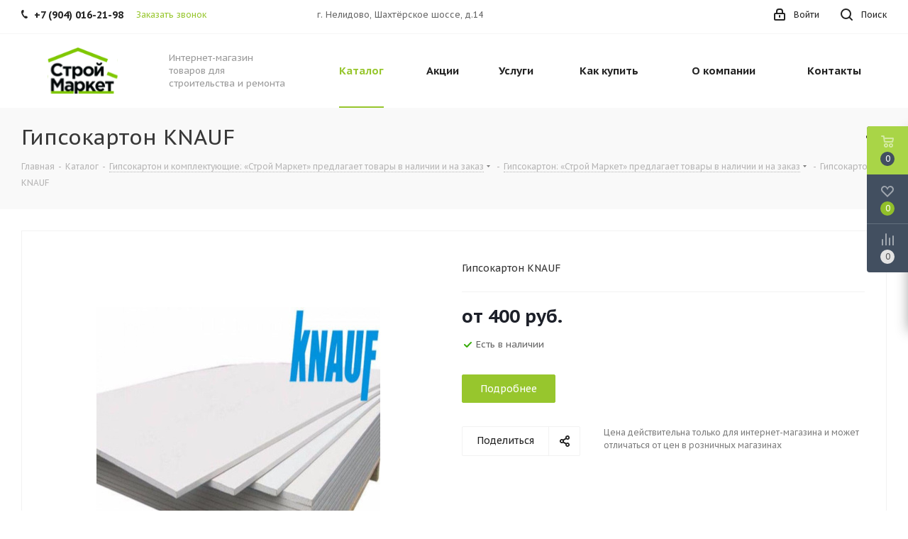

--- FILE ---
content_type: application/javascript
request_url: https://stroynel.ru/bitrix/cache/js/s1/aspro_next/default_b37e2746319c7668c708427ed7e4056e/default_b37e2746319c7668c708427ed7e4056e_v1.js?17624990932623
body_size: 1155
content:

; /* Start:"a:4:{s:4:"full";s:99:"/bitrix/components/aspro/catalog.viewed.next/templates/main_horizontal/script.min.js?16862290212228";s:6:"source";s:80:"/bitrix/components/aspro/catalog.viewed.next/templates/main_horizontal/script.js";s:3:"min";s:0:"";s:3:"map";s:0:"";}"*/
BX.addCustomEvent("onSlideInit",function(e){try{if(ignoreResize.push(!0),e)e.slider&&($(".viewed_block .rows_block .item .item-title").sliceHeight({autoslicecount:!1,slice:5}),$(".viewed_block .rows_block .item").sliceHeight({autoslicecount:!1,slice:5}))}catch(e){}finally{ignoreResize.pop()}}),showViewedItems=function(e,i,o){if(o.length){var t=$.cookie.json;$.cookie.json=!0;var a={},s={};try{if(void 0!==BX.localStorage){var l="NEXT_VIEWED_ITEMS_"+BX.message("SITE_ID"),c={path:"/",expires:30};for(var r in a=BX.localStorage.get(l)?BX.localStorage.get(l):{},s=$.cookie(l)?$.cookie(l):{},a){var d=o.find("div[data-id="+r+"]");if(d.length){var n=a[r],E=void 0!==d.attr("data-picture")?JSON.parse(d.attr("data-picture")):{ID:!1,SRC:BX.message("SITE_TEMPLATE_PATH")+"/images/no_photo_medium.png",ALT:n.NAME,TITLE:n.NAME},_=(void 0!==n.IS_OFFER&&n.IS_OFFER,void 0!==n.WITH_OFFERS&&"Y"===n.WITH_OFFERS);d.html('<div class="inner_wrap"><div class="image_wrapper_block"><a href="'+n.DETAIL_PAGE_URL+'" class="thumb"><img border="0" src="'+E.SRC+'" alt="'+(E.ALT.length?E.ALT:n.NAME)+'" title="'+(E.TITLE.length?E.TITLE:n.NAME)+'" /></a></div><div class="item_info"><div class="item-title"><a class="dark-color" href="'+n.DETAIL_PAGE_URL+'"><span>'+n.NAME+'</span></a></div><div class="cost prices clearfix">'+(n.MIN_PRICE?(n.MIN_PRICE.VALUE,n.MIN_PRICE.DISCOUNT_VALUE,'<div class="price only_price">'+(_?BX.message("CATALOG_FROM_VIEWED")+" ":"")+n.MIN_PRICE.PRINT_DISCOUNT_VALUE+(i&&n.CATALOG_MEASURE_NAME.length?"/"+n.CATALOG_MEASURE_NAME:"")+"</div>"):"")+"</div></div></div>")}else{var v=void 0!==a[r].ACTIVE_FROM?a[r].ACTIVE_FROM:void 0!==s[r]&&s[r][0];if(!v||v<e){var I=BX.localStorage.get(l)?BX.localStorage.get(l):{},A=$.cookie(l)?$.cookie(l):{};delete I[r],delete A[r],BX.localStorage.set(l,I,2592e3),$.cookie(l,A,c)}}}}o.find(">.item").each(function(){var e=void 0!==$(this).attr("data-id")&&$(this).attr("data-id");e&&void 0===a[e]&&$(this).removeClass("has-item").find(">.inner_wrap").remove()}),o.find(">.item.has-item").length||o.closest(".viewed_block").remove()}catch(e){console.error(e)}finally{$.cookie.json=t}}},void 0!==window.frameCacheVars&&BX.addCustomEvent("onFrameDataReceived",function(e){InitFlexSlider()});
/* End */
;; /* /bitrix/components/aspro/catalog.viewed.next/templates/main_horizontal/script.min.js?16862290212228*/
